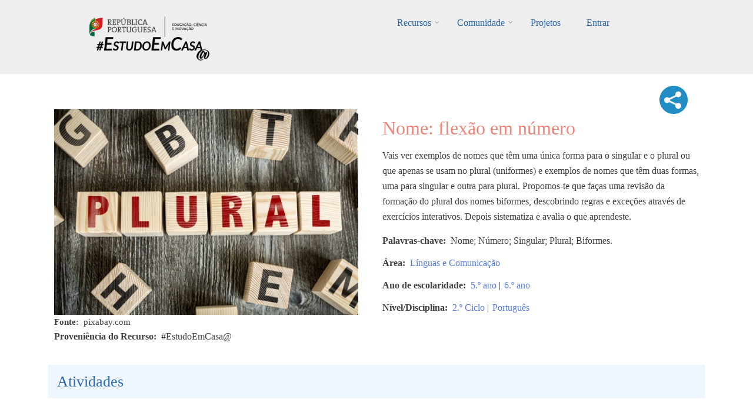

--- FILE ---
content_type: text/html; charset=UTF-8
request_url: https://estudoemcasaapoia.dge.mec.pt/node/3942
body_size: 59324
content:
<!DOCTYPE html>
<html lang="pt-pt" dir="ltr" prefix="content: http://purl.org/rss/1.0/modules/content/  dc: http://purl.org/dc/terms/  foaf: http://xmlns.com/foaf/0.1/  og: http://ogp.me/ns#  rdfs: http://www.w3.org/2000/01/rdf-schema#  schema: http://schema.org/  sioc: http://rdfs.org/sioc/ns#  sioct: http://rdfs.org/sioc/types#  skos: http://www.w3.org/2004/02/skos/core#  xsd: http://www.w3.org/2001/XMLSchema# ">
  <head>
    <meta charset="utf-8" />
<script async src="https://www.googletagmanager.com/gtag/js?id=UA-220878916-1"></script>
<script>window.dataLayer = window.dataLayer || [];function gtag(){dataLayer.push(arguments)};gtag("js", new Date());gtag("config", "UA-220878916-1", {"groups":"default","anonymize_ip":true});</script>
<link rel="canonical" href="https://estudoemcasaapoia.dge.mec.pt/recurso/nome-flexao-em-numero" />
<meta property="og:image" content="https://estudoemcasaapoia.dge.mec.pt/sites/default/files/2022-09/Nome_flexao%20em%20numero_imagem%20ilustrativa.jpg" />
<meta name="Generator" content="Drupal 9 (https://www.drupal.org)" />
<meta name="MobileOptimized" content="width" />
<meta name="HandheldFriendly" content="true" />
<meta name="viewport" content="width=device-width, initial-scale=1.0" />
<link rel="icon" href="/sites/default/files/cone_web_jto_icon.ico" type="image/vnd.microsoft.icon" />
<script>window.a2a_config=window.a2a_config||{};a2a_config.callbacks=[];a2a_config.overlays=[];a2a_config.templates={};a2a_config.icon_color = "#002C45,white";</script>
<style>.addtoany_share .a2a_svg { border-radius: 50% !important; }</style>

    <title>Nome: flexão em número | #EstudoemCasa@</title>
    <link rel="stylesheet" media="all" href="/sites/default/files/css/css_bQdRQ4sDaBVmY71ZYEIEhpthG0CrcMHZdWTP1AYvnAk.css" />
<link rel="stylesheet" media="all" href="/sites/default/files/css/css_832ShoUJXbhCZbXKZ7wqp7MtQGKB5_k6ucZqJNOchhc.css" />
<link rel="stylesheet" media="all" href="/themes/custom/startupgrowth/css/components/messages.css?sn76tk" />
<link rel="stylesheet" media="all" href="/sites/default/files/css/css_BekZ5CZ4nCt4vUmt3fNaNaGFJT7RKV2xb1PNnJa5yv0.css" />
<link rel="stylesheet" media="all" href="//maxcdn.bootstrapcdn.com/font-awesome/4.6.3/css/font-awesome.min.css" />
<link rel="stylesheet" media="all" href="//fonts.googleapis.com/css?family=Alegreya:400italic,700italic,400,700,900&amp;subset=latin,latin-ext" />
<link rel="stylesheet" media="all" href="//fonts.googleapis.com/css?family=Source+Code+Pro&amp;subset=latin,latin-ext" />
<link rel="stylesheet" media="all" href="//fonts.googleapis.com/css?family=PT+Serif:400,700,400italic,700italic&amp;subset=latin,latin-ext" />
<link rel="stylesheet" media="all" href="/themes/custom/startupgrowth/css/theme/color-gray-blue.css?sn76tk" />
<link rel="stylesheet" media="all" href="/sites/default/files/css/css_wEtY03jQBJGmufsyVZG0xJcdglsgEvkFYR9WkRjC4J4.css" />

    <script src="/core/assets/vendor/modernizr/modernizr.min.js?v=3.11.7"></script>
<script src="/core/misc/modernizr-additional-tests.js?v=3.11.7"></script>

  </head>
  <body class="layout-no-sidebars wide form-style-1 hff-25 pff-25 sff-25 slff-25 fixed-header-enabled path-node page-node-type-recurso">
        <a href="#main-content" class="visually-hidden focusable skip-link">
      Passar para o conteúdo principal
    </a>
    
      <div class="dialog-off-canvas-main-canvas" data-off-canvas-main-canvas>
    
<div id="page-container" class="page-container">

          <div id="header-container" class="header-container white-region">

      
                      <header id="header" role="banner" class="clearfix header fixed-width two-columns">
          <div class="container">
                        <div id="header-inside" class="clearfix header-inside">
              <div class="row">
                                  <div class="col-md-4">
                    <div class="header-area">
                                            <div id="header-inside-first" class="clearfix header-inside-first">
                          <div class="region region-header-first">
    <div id="block-logos" class="block block-block-content block-block-content1ef10a3b-7141-427f-9f57-ce92e0fa4dc2">
  
    
      <div class="content">
      
            <div class="clearfix text-formatted field field--name-body field--type-text-with-summary field--label-hidden field__item"><div class="tex2jax_process"><p class="text-align-center"><br /><a href="/" title="Início EstudoEmCasa@"><img alt="RP Educação 24" src="/sites/default/files/inline-images/ME_logo2024_horizontal.png" width="200px" /></a>    <a href="/" title="Início EstudoEmCasa@"><img alt="EEC Logo" data-entity-type="file" data-entity-uuid="dd59cf08-7122-4fbe-a074-f6ccfb7af9e5" height="40" src="/sites/default/files/inline-images/Vers%C3%A3o%20Preto.png" width="192" loading="lazy" /></a></p>
</div></div>
      
    </div>
  </div>

  </div>

                      </div>
                                          </div>
                  </div>
                                                  <div class="col-md-8 ">
                    <div class="header-area">
                                            <div id="header-inside-second" class="clearfix header-inside-second">
                          <div class="region region-header">
    <div id="block-mainnavigation" class="block block-superfish block-superfishmain">
  
    
      <div class="content">
      
<ul id="superfish-main" class="menu sf-menu sf-main sf-horizontal sf-style-none">
  
<li id="main-menu-link-contentfbe6b6da-5230-43d1-a316-8a868221bd7e" class="sf-depth-1 menuparent"><a href="/recursos" title="Lista completa de recursos" class="sf-depth-1 menuparent">Recursos</a><ul><li id="main-menu-link-content843d5884-56d8-4e8b-9f9e-929af86c8ed4" class="sf-depth-2 sf-no-children"><a href="/1ociclo" title="Listagem dos recursos do 1.º Ciclo" class="sf-depth-2">1.º Ciclo</a></li><li id="main-menu-link-content35c70854-1bf0-4cdd-b2d4-b91d0cbfd9f5" class="sf-depth-2 sf-no-children"><a href="/2ociclo" title="Listagem dos recursos do 2.º Ciclo" class="sf-depth-2">2.º Ciclo</a></li><li id="main-menu-link-content93cb1a18-8213-42a4-8c2c-bd1ce2e5b806" class="sf-depth-2 sf-no-children"><a href="/3ociclo" title="Listagem dos recursos do 3.º Ciclo" class="sf-depth-2">3.º Ciclo</a></li><li id="main-menu-link-content2e372acd-87de-4c44-aa19-ad280a65e467" class="sf-depth-2 sf-no-children"><a href="/secundario" title="Listagem dos recursos do Secundário" class="sf-depth-2">Secundário</a></li><li id="main-menu-link-content105ee6e3-543a-4d82-a0be-9e06f84923e2" class="sf-depth-2 sf-no-children"><a href="/lgp" class="sf-depth-2">Língua Gestual Portuguesa</a></li><li id="main-menu-link-contente751a3f1-3d08-4401-98f7-3e756bee5995" class="sf-depth-2 sf-no-children"><a href="/portugueslinguanaomaterna" class="sf-depth-2">Português Língua Não Materna</a></li><li id="main-menu-link-contenta49bc101-d32e-4f0d-a870-e5563d69a26a" class="sf-depth-2 menuparent"><a href="/areastematicas" class="sf-depth-2 menuparent">Áreas Temáticas</a><ul><li id="main-menu-link-content277007a3-db05-476b-89e5-e8f3333aa133" class="sf-depth-3 sf-no-children"><a href="/cidadaniaedesenvolvimento" class="sf-depth-3">Cidadania e Desenvolvimento</a></li><li id="main-menu-link-content0e20e2f5-ece0-4455-ab49-7b50900a7c5f" class="sf-depth-3 sf-no-children"><a href="/orientacaoparaotrabalhoautonomo" class="sf-depth-3">Orientação para o Trabalho Autónomo</a></li><li id="main-menu-link-content639426b9-f671-46df-99c2-d24077ac497f" class="sf-depth-3 sf-no-children"><a href="/arteseexpressoes" class="sf-depth-3">Artes e Expressões</a></li><li id="main-menu-link-contentd4842ed4-3a37-4420-b454-8f4aae6bee7e" class="sf-depth-3 sf-no-children"><a href="/cienciasexataseexperimentais" class="sf-depth-3">Ciências Exatas e Experimentais</a></li><li id="main-menu-link-content4601ede9-cc92-4baf-be39-7b203550532d" class="sf-depth-3 sf-no-children"><a href="/cienciassociaisehumanas" class="sf-depth-3">Ciências Sociais e Humanas</a></li><li id="main-menu-link-contente0a7bbec-87d5-4059-a70e-920e32eb43d7" class="sf-depth-3 sf-no-children"><a href="/linguasecomunicacao" class="sf-depth-3">Línguas e Comunicação</a></li></ul></li><li id="main-menu-link-content4d1f746a-0d96-4585-8d9a-e3f75d4416ff" class="sf-depth-2 sf-no-children"><a href="/cursos" class="sf-depth-2">Cursos</a></li><li id="main-menu-link-contentb5e10822-e47f-4482-bdcd-078da425073f" class="sf-depth-2 menuparent"><span class="sf-depth-2 menuparent nolink">Edições anteriores</span><ul><li id="main-menu-link-content3c141feb-b1c2-4733-926f-d003a5b328be" class="sf-depth-3 sf-no-children"><a href="https://estudoemcasa.dge.mec.pt/" class="sf-depth-3 sf-external">#EstudoEmCasa 2020/2021</a></li></ul></li></ul></li><li id="main-menu-link-content881ddd64-89ad-40cf-b60a-73dd2d1c58e4" class="sf-depth-1 menuparent"><a href="/comunidade" title="Página da Comunidade" class="sf-depth-1 menuparent">Comunidade</a><ul><li id="main-menu-link-content1ab1927b-2537-4e45-8893-d72d6192ebf9" class="sf-depth-2 sf-no-children"><a href="/alunos" title="Página dos Alunos" class="sf-depth-2">Alunos</a></li><li id="main-menu-link-content0582cf19-bb90-4897-8035-86ac846f888e" class="sf-depth-2 sf-no-children"><a href="/professores" title="Professores" class="sf-depth-2">Professores</a></li><li id="main-menu-link-contentc6cddd1a-e31e-4510-884f-170fcff84bfe" class="sf-depth-2 menuparent"><a href="/escolas" title="Página das Escolas" class="sf-depth-2 menuparent">Escolas</a><ul><li id="main-menu-link-content1d4d882a-af05-4971-90cd-58f4cd614b81" class="sf-depth-3 sf-no-children"><a href="/componentes-disciplinares" title="Listagem das Componentes Curriculares" class="sf-depth-3">Componentes Curriculares</a></li><li id="main-menu-link-content1d85bd46-fa96-406e-99bf-6c534cd1b081" class="sf-depth-3 sf-no-children"><a href="/dac" title="Domínios de Autonomia Curricular" class="sf-depth-3">DAC</a></li></ul></li><li id="main-menu-link-content8fc543c7-8caa-468d-baaf-1af6cff5476a" class="sf-depth-2 sf-no-children"><a href="/familia" title="Página das Famílias" class="sf-depth-2">Famílias</a></li><li id="main-menu-link-contentc6a801a9-58f2-4fa3-8e57-a2293aa9a2da" class="sf-depth-2 sf-no-children"><a href="/parceiros" title="Página dos Parceiros" class="sf-depth-2">Parceiros</a></li></ul></li><li id="main-menu-link-contentd091f55a-a413-4c1d-afb8-3a257e9be352" class="sf-depth-1 sf-no-children"><a href="/projetos" class="sf-depth-1">Projetos</a></li><li id="main-userlogout" class="sf-depth-1 sf-no-children"><a href="/user/login" class="sf-depth-1">Entrar</a></li>
</ul>

    </div>
  </div>

  </div>

                      </div>
                                          </div>
                  </div>
                                              </div>
            </div>
                      </div>
        </header>
              
    </div>
      
  
    <div id="page-start" class="clearfix"></div>

    <div id="page" class="clearfix page">

          <div class="system-messages">
        <div class="container">
          <div class="row">
            <div class="col-md-12">
                <div class="region region-system-messages">
    <div data-drupal-messages-fallback class="hidden"></div>

  </div>

            </div>
          </div>
        </div>
      </div>
    
    
    
        <div id="main-content" class="clearfix main-content white-region">
      <div class="container">
        <div class="row">
          <section class="col-md-12">
                        <div id="main" class="clearfix main main-area"
              >
                                <div class="region region-content">
    <div id="block-startupgrowth-content" class="block block-system block-system-main-block">
  
    
      <div class="content">
      


<div data-history-node-id="3942" class="node node--type-recurso node--view-mode-full ds-2col-stacked-fluid clearfix">

  

  <div class="group-header">
    
  </div>

      <div class="group-left">
        
            <div class="images-container clearfix">
        <div class="image-preview clearfix">
          <div class="image-wrapper clearfix">
            <div class="field field--name-field-image field--type-image field--label-hidden field__item">  <img loading="lazy" src="/sites/default/files/styles/imagem_do_recurso_isolado/public/2022-09/Nome_flexao%20em%20numero_imagem%20ilustrativa.jpg?itok=n9yGQ4QS" width="517" height="350" alt="Imagem ilustrativa" typeof="foaf:Image" class="image-style-imagem-do-recurso-isolado" />


</div>
          </div>
                  </div>
      </div>
      
  <div class="fonte field field--name-field-legenda-da-imagem-do-recur field--type-string field--label-inline clearfix">
    <div class="field__label">Fonte</div>
              <div class="field__item">pixabay.com</div>
          </div>

  <div class="field field--name-field-proveniencia-do-recurso field--type-string field--label-inline clearfix">
    <div class="field__label">Proveniência do Recurso</div>
              <div class="field__item">#EstudoEmCasa@</div>
          </div>

    </div>
  
      <div class="group-right">
      
<div  class="add">
      <span class="a2a_kit a2a_kit_size_32 addtoany_list" data-a2a-url="https://estudoemcasaapoia.dge.mec.pt/recurso/nome-flexao-em-numero" data-a2a-title="Nome: flexão em número"><a class="a2a_dd addtoany_share" href="https://www.addtoany.com/share#url=https%3A%2F%2Festudoemcasaapoia.dge.mec.pt%2Frecurso%2Fnome-flexao-em-numero&amp;title=Nome%3A%20flex%C3%A3o%20em%20n%C3%BAmero"><img src="/themes/custom/startupgrowth/images/share3.png" alt="Share"></a></span>
  </div>
    
                          <div  >
      <h1 class="titulo-recursos">
  Nome: flexão em número
</h1>
</div>
      
  


            <div class="clearfix text-formatted field field--name-field-descricao field--type-text-long field--label-hidden field__item"><div class="tex2jax_process"><p>Vais ver exemplos de nomes que têm uma única forma para o singular e o plural ou que apenas se usam no plural (uniformes) e exemplos de nomes que têm duas formas, uma para singular e outra para plural. Propomos-te que faças uma revisão da formação do plural dos nomes biformes, descobrindo regras e exceções através de exercícios interativos. Depois sistematiza e avalia o que aprendeste.</p>
</div></div>
      
  <div class="field field--name-field-palavras-chave field--type-string field--label-inline clearfix">
    <div class="field__label">Palavras-chave</div>
              <div class="field__item">Nome; Número; Singular; Plural; Biformes.</div>
          </div>
<div class="field field--name-field-area-s- field--type-entity-reference field--label-inline field--entity-reference-target-type-taxonomy-term clearfix">
      <h3 class="field__label inline">Área</h3>
    <ul class='links field__items'>
          <li><a href="/taxonomy/term/269" hreflang="pt-pt">Línguas e Comunicação</a></li>
      </ul>
</div><div class="field field--name-field-ano-de-escolaridade field--type-entity-reference field--label-inline field--entity-reference-target-type-taxonomy-term clearfix">
      <h3 class="field__label inline">Ano de escolaridade</h3>
    <ul class='links field__items'>
          <li><a href="/taxonomy/term/414" hreflang="pt-pt">5.º ano</a> | </li>
          <li><a href="/taxonomy/term/415" hreflang="pt-pt">6.º ano</a></li>
      </ul>
</div><div class="field field--name-field-nivel-ciclo field--type-entity-reference field--label-inline field--entity-reference-target-type-taxonomy-term clearfix">
      <h3 class="field__label inline">Nível/Disciplina</h3>
    <ul class='links field__items'>
          <li><a href="/taxonomy/term/2" hreflang="pt-pt">2.º Ciclo</a> | </li>
          <li><a href="/taxonomy/term/78" hreflang="pt-pt">Português</a></li>
      </ul>
</div>
    </div>
  
  <div class="group-footer">
    
<div >
    <h2 class="passos-title">Atividades</h2>
      
  <div class="field field--name-field-numero-de-etapas field--type-integer field--label-inline clearfix">
    <div class="field__label">Número de etapas</div>
              <div class="field__item">2</div>
          </div>
<div class="field field--name-field-etapas-recursos field--type-entity-reference field--label-hidden field--entity-reference-target-type-node clearfix">
    <ul class='links field__items'>
          <li>  <div data-history-node-id="3940" class="layout layout--onecol">
    <div  class="layout__region layout__region--content">
          
                  <h4 class="fw-bold">
  ETAPA 1 - Singular / plural
</h4>

      
  


            <div class="clearfix text-formatted field field--name-body field--type-text-with-summary field--label-hidden field__item"><div class="tex2jax_process"><p>Aprende, ou relembra o que já sabes, sobre o singular e o plural dos nomes.</p>

<div style="width: 100%;">
<div style="position: relative; padding-bottom: 56.25%; padding-top: 0; height: 0;"><iframe allowfullscreen="true" allownetworking="all" allowscriptaccess="always" frameborder="0" height="675" scrolling="yes" src="https://view.genial.ly/632c7fc53793930018351d0c" style="position: absolute; top: 0; left: 0; width: 100%; height: 100%;" type="text/html" width="1200"></iframe></div>
</div>
</div></div>
      
    </div>
  </div>

</li>
          <li>  <div data-history-node-id="3941" class="layout layout--onecol">
    <div  class="layout__region layout__region--content">
          
                  <h4 class="fw-bold">
  ETAPA 2 - Formação do plural dos nomes biformes
</h4>

      
  


            <div class="clearfix text-formatted field field--name-body field--type-text-with-summary field--label-hidden field__item"><div class="tex2jax_process"><p>Sistematiza as principais regras para a formação do plural dos nomes biformes, com a ajuda deste <em>quiz</em>. Presta também atenção às exceções que vão surgindo.</p>

<div style="width: 100%;">
<div style="position: relative; padding-bottom: 56.25%; padding-top: 0; height: 0;"><iframe allowfullscreen="true" allownetworking="all" allowscriptaccess="always" frameborder="0" height="675" scrolling="yes" src="https://view.genial.ly/632dc5325cee5e001131b363" style="position: absolute; top: 0; left: 0; width: 100%; height: 100%;" type="text/html" width="1200"></iframe></div>
</div>
</div></div>
      
    </div>
  </div>

</li>
      </ul>
</div>
  </div>

<div >
    <h2 class="passos-title">Avalia</h2>
      
            <div class="clearfix text-formatted field field--name-field-avalia field--type-text-long field--label-hidden field__item"><div class="tex2jax_process"><p>Avalia agora os teus conhecimentos.</p>
</div></div>
      
      <div class="field field--name-field-h5p-editor-avalia field--type-h5p field--label-hidden field__items">
              <div class="field__item"><div class="h5p-iframe-wrapper"><iframe id="h5p-iframe-1081" class="h5p-iframe" data-content-id="1081" frameborder="0" scrolling="no" lang="pt"></iframe></div></div>
          </div>
  
  </div>

<div >
    <h2 class="passos-title">Explora</h2>
      
            <div class="clearfix text-formatted field field--name-field-explora field--type-text-long field--label-hidden field__item"><div class="tex2jax_process"><p>Tenta aplicar o que aprendeste sobre o plural dos nomes à formação do plural de adjetivos. É muito idêntica.</p>
</div></div>
      
  </div>

<div >
    <h2 class="passos-title">Partilha</h2>
      
            <div class="clearfix text-formatted field field--name-field-partilha field--type-text-long field--label-hidden field__item"><div class="tex2jax_process"><p>Podes partilhar com colegas teus alguns casos menos evidentes de formação do plural dos nomes.</p>
</div></div>
      
  </div>

<div >
    <h2 class="passos-title">E agora...</h2>
      
            <div class="clearfix text-formatted field field--name-field-observacoes-facultativo- field--type-text-long field--label-hidden field__item"><div class="tex2jax_process"><p>Aproveita para rever outros aspetos da classe do nome em “<a href="https://estudoemcasaapoia.dge.mec.pt/recurso/nome-subclasses" rel="noopener" target="_blank">Nome: subclasses</a>” e “<a href="https://estudoemcasaapoia.dge.mec.pt/recurso/nome-flexao-em-genero" rel="noopener" target="_blank">Nome: flexão em género</a>”.</p>
</div></div>
      
  </div>

            <div class="clearfix text-formatted field field--name-field-separador field--type-text field--label-hidden field__item"><br /><br /></div>
      <div class=" field-group-tabs-wrapper"><div data-vertical-tabs-panes><input class="vertical-tabs__active-tab" type="hidden" />
<details id="edit-group-utilizadores" class="js-form-wrapper form-wrapper" open="open">    <summary role="button" aria-controls="edit-group-utilizadores" aria-expanded="true" aria-pressed="true">Opções</summary><div class="details-wrapper">
    </div>
</details>
<details id="edit-group-docentes-educadores" class="js-form-wrapper form-wrapper">    <summary role="button" aria-controls="edit-group-docentes-educadores" aria-expanded="false" aria-pressed="false">Docentes/Educadores</summary><div class="details-wrapper">
    </div>
</details>
<details id="edit-group-alunos" class="js-form-wrapper form-wrapper">    <summary role="button" aria-controls="edit-group-alunos" aria-expanded="false" aria-pressed="false">Alunos</summary><div class="details-wrapper">
    </div>
</details>
</div>
</div>
  </div>

</div>


    </div>
  </div>

  </div>

                          </div>
                      </section>
                            </div>
      </div>
    </div>
    
    
    
    
    
    
                <div id="featured-bottom" class="clearfix featured-bottom colored-region">
        <div class="container">
                    <div id="featured-bottom-inside" class="clearfix featured-bottom-inside"
            >
            <div class="row">
              <div class="col-md-12">
                <div class="featured-bottom-area">
                    <div class="region region-featured-bottom">
    <div class="views-element-container block block-views block-views-blocknovos-desafios-block-1" id="block-views-block-novos-desafios-block-1">
  
    
      <div class="content">
      <div><div class="view view-novos-desafios view-id-novos_desafios view-display-id-block_1 js-view-dom-id-fe152dd6f6c89bc7b5beabd0f5e3471db0a7b814793202b20dd647ee772eef83">
  
    
      <div class="view-header">
      <div class="tex2jax_process"><h1 style="color: #ffffff; text-align: center">Novos Desafios</h1>
<br /></div>
    </div>
      
      <div class="view-content">
      <div id="views-bootstrap-novos-desafios-block-1"  class="grid views-view-grid">
  <div class="row">
          <div  class="col-6 col-sm-4 col-md-3 col-lg-3 col-xl-3 mb-4 mt-0 ml-1 mr-1">
        <div class="views-field views-field-nothing"><span class="field-content"><div class="card h-100">
<a href="/node/10670 " class="card-link">
  <a href="/node/10670 ">   <img loading="lazy" src="/sites/default/files/styles/card_img_top/public/2023-06/Ing7e8%20%2855%29.JPG?itok=l_2iS9o5" width="550" height="309" alt="Imagem ilustrativa" typeof="Image" class="image-style-card-img-top" />


</a>
  <div class="card-body">
    <div class="imagemarea"><a href="/node/10670 ">  <img loading="lazy" src="/sites/default/files/styles/icon_cards_areas/public/2021-12/lc-novopng.png?itok=MfygiV-t" width="80" height="80" alt="Línguas e Comunicação" typeof="Image" class="image-style-icon-cards-areas" />


</a></div>
    <h4 class="card-title">Past and present</h4>
    <div class="card-nivel">3.º Ciclo | Inglês</div>
 </div>
 <div class="card-footer" align="right">
   <i class="fa fa-graduation-cap" aria-hidden="true"></i>
  </div>
</a>
</div></span></div>
      </div>
          <div  class="col-6 col-sm-4 col-md-3 col-lg-3 col-xl-3 mb-4 mt-0 ml-1 mr-1">
        <div class="views-field views-field-nothing"><span class="field-content"><div class="card h-100">
<a href="/node/11487 " class="card-link">
  <a href="/node/11487 ">   <img loading="lazy" src="/sites/default/files/styles/card_img_top/public/2023-06/frances10.%20%2858%29.JPG?itok=vJJ8-Q-v" width="550" height="309" alt="imagem ilustrativa francês 1058" typeof="Image" class="image-style-card-img-top" />


</a>
  <div class="card-body">
    <div class="imagemarea"><a href="/node/11487 ">  <img loading="lazy" src="/sites/default/files/styles/icon_cards_areas/public/2021-12/lc-novopng.png?itok=MfygiV-t" width="80" height="80" alt="Línguas e Comunicação" typeof="Image" class="image-style-icon-cards-areas" />


</a></div>
    <h4 class="card-title">Conte de l´Île Maurice</h4>
    <div class="card-nivel">Secundário | Francês Continuação | Francês Iniciação</div>
 </div>
 <div class="card-footer" align="right">
   <i class="fa fa-graduation-cap" aria-hidden="true"></i>
  </div>
</a>
</div></span></div>
      </div>
          <div  class="col-6 col-sm-4 col-md-3 col-lg-3 col-xl-3 mb-4 mt-0 ml-1 mr-1">
        <div class="views-field views-field-nothing"><span class="field-content"><div class="card h-100">
<a href="/node/4121 " class="card-link">
  <a href="/node/4121 ">   <img loading="lazy" src="/sites/default/files/styles/card_img_top/public/2022-10/fon%C3%A9tica.png?itok=gzTPC-QB" width="550" height="309" alt="Imagem ilustrativa" typeof="Image" class="image-style-card-img-top" />


</a>
  <div class="card-body">
    <div class="imagemarea"><a href="/node/4121 ">  <img loading="lazy" src="/sites/default/files/styles/icon_cards_areas/public/2021-12/lc-novopng.png?itok=MfygiV-t" width="80" height="80" alt="Línguas e Comunicação" typeof="Image" class="image-style-icon-cards-areas" />


</a></div>
    <h4 class="card-title">História da língua: fonética</h4>
    <div class="card-nivel">3.º Ciclo | Português | Secundário | Português</div>
 </div>
 <div class="card-footer" align="right">
   <i class="fa fa-graduation-cap" aria-hidden="true"></i>
  </div>
</a>
</div></span></div>
      </div>
          <div  class="col-6 col-sm-4 col-md-3 col-lg-3 col-xl-3 mb-4 mt-0 ml-1 mr-1">
        <div class="views-field views-field-nothing"><span class="field-content"><div class="card h-100">
<a href="/node/6059 " class="card-link">
  <a href="/node/6059 ">   <img loading="lazy" src="/sites/default/files/styles/card_img_top/public/2023-04/60200024_Imagem%20ilustrativa.png?itok=AnKnShHf" width="550" height="321" alt="Imagem ilustrativa" typeof="Image" class="image-style-card-img-top" />


</a>
  <div class="card-body">
    <div class="imagemarea"><a href="/node/6059 ">  <img loading="lazy" src="/sites/default/files/styles/icon_cards_areas/public/2021-12/lc-novopng.png?itok=MfygiV-t" width="80" height="80" alt="Línguas e Comunicação" typeof="Image" class="image-style-icon-cards-areas" />


</a></div>
    <h4 class="card-title">Die Familie</h4>
    <div class="card-nivel">3.º Ciclo | Língua Estrangeira II (Alemão) | Secundário | Alemão Iniciação</div>
 </div>
 <div class="card-footer" align="right">
   <i class="fa fa-graduation-cap" aria-hidden="true"></i><i class="fa fa-graduation-cap" aria-hidden="true"></i>
  </div>
</a>
</div></span></div>
      </div>
          <div  class="col-6 col-sm-4 col-md-3 col-lg-3 col-xl-3 mb-4 mt-0 ml-1 mr-1">
        <div class="views-field views-field-nothing"><span class="field-content"><div class="card h-100">
<a href="/node/8581 " class="card-link">
  <a href="/node/8581 ">   <img loading="lazy" src="/sites/default/files/styles/card_img_top/public/2023-06/Espanhol%2011%20%2816%29.JPG?itok=gM8HQcJR" width="550" height="309" alt="Imagem ilustrativa" typeof="Image" class="image-style-card-img-top" />


</a>
  <div class="card-body">
    <div class="imagemarea"><a href="/node/8581 ">  <img loading="lazy" src="/sites/default/files/styles/icon_cards_areas/public/2021-12/lc-novopng.png?itok=MfygiV-t" width="80" height="80" alt="Línguas e Comunicação" typeof="Image" class="image-style-icon-cards-areas" />


</a></div>
    <h4 class="card-title">Cuando se dio cuenta, se había enamorado</h4>
    <div class="card-nivel">Secundário | Espanhol Continuação | Espanhol Continuação | Profissionais</div>
 </div>
 <div class="card-footer" align="right">
   <i class="fa fa-graduation-cap" aria-hidden="true"></i><i class="fa fa-graduation-cap" aria-hidden="true"></i><i class="fa fa-graduation-cap" aria-hidden="true"></i>
  </div>
</a>
</div></span></div>
      </div>
          <div  class="col-6 col-sm-4 col-md-3 col-lg-3 col-xl-3 mb-4 mt-0 ml-1 mr-1">
        <div class="views-field views-field-nothing"><span class="field-content"><div class="card h-100">
<a href="/node/12436 " class="card-link">
  <a href="/node/12436 ">   <img loading="lazy" src="/sites/default/files/styles/card_img_top/public/2023-06/Diapositivo26z.JPG?itok=5BiVk5oJ" width="550" height="309" alt="imagem ilustrativa secundário leitura e escrita 26" typeof="Image" class="image-style-card-img-top" />


</a>
  <div class="card-body">
    <div class="imagemarea"><a href="/node/12436 ">  <img loading="lazy" src="/sites/default/files/styles/icon_cards_areas/public/2021-12/lc-novopng.png?itok=MfygiV-t" width="80" height="80" alt="Línguas e Comunicação" typeof="Image" class="image-style-icon-cards-areas" />


</a></div>
    <h4 class="card-title">João Tordo</h4>
    <div class="card-nivel">Secundário | Português</div>
 </div>
 <div class="card-footer" align="right">
   <i class="fa fa-graduation-cap" aria-hidden="true"></i>
  </div>
</a>
</div></span></div>
      </div>
          <div  class="col-6 col-sm-4 col-md-3 col-lg-3 col-xl-3 mb-4 mt-0 ml-1 mr-1">
        <div class="views-field views-field-nothing"><span class="field-content"><div class="card h-100">
<a href="/node/3935 " class="card-link">
  <a href="/node/3935 ">   <img loading="lazy" src="/sites/default/files/styles/card_img_top/public/2022-10/4%20trovadores.png?itok=3ArVZ2MU" width="550" height="309" alt="Imagem ilustrativa" typeof="Image" class="image-style-card-img-top" />


</a>
  <div class="card-body">
    <div class="imagemarea"><a href="/node/3935 ">  <img loading="lazy" src="/sites/default/files/styles/icon_cards_areas/public/2021-12/lc-novopng.png?itok=MfygiV-t" width="80" height="80" alt="Línguas e Comunicação" typeof="Image" class="image-style-icon-cards-areas" />


</a></div>
    <h4 class="card-title">A poesia trovadoresca: contextualização histórico-…</h4>
    <div class="card-nivel">Secundário | Português | Profissionais | Português</div>
 </div>
 <div class="card-footer" align="right">
   <i class="fa fa-graduation-cap" aria-hidden="true"></i>
  </div>
</a>
</div></span></div>
      </div>
          <div  class="col-6 col-sm-4 col-md-3 col-lg-3 col-xl-3 mb-4 mt-0 ml-1 mr-1">
        <div class="views-field views-field-nothing"><span class="field-content"><div class="card h-100">
<a href="/node/446 " class="card-link">
  <a href="/node/446 ">   <img loading="lazy" src="/sites/default/files/styles/card_img_top/public/2022-03/diapositivo3.png?itok=rXUXxCHN" width="550" height="309" alt="Imagem ilustrativa" typeof="Image" class="image-style-card-img-top" />


</a>
  <div class="card-body">
    <div class="imagemarea"><a href="/node/446 ">  <img loading="lazy" src="/sites/default/files/styles/icon_cards_areas/public/2021-12/lc-novopng.png?itok=MfygiV-t" width="80" height="80" alt="Línguas e Comunicação" typeof="Image" class="image-style-icon-cards-areas" />


</a></div>
    <h4 class="card-title">Vocativo</h4>
    <div class="card-nivel">3.º Ciclo | Português | Secundário | Português</div>
 </div>
 <div class="card-footer" align="right">
   <i class="fa fa-graduation-cap" aria-hidden="true"></i><i class="fa fa-graduation-cap" aria-hidden="true"></i>
  </div>
</a>
</div></span></div>
      </div>
          <div  class="col-6 col-sm-4 col-md-3 col-lg-3 col-xl-3 mb-4 mt-0 ml-1 mr-1">
        <div class="views-field views-field-nothing"><span class="field-content"><div class="card h-100">
<a href="/node/8007 " class="card-link">
  <a href="/node/8007 ">   <img loading="lazy" src="/sites/default/files/styles/card_img_top/public/2023-06/Espanhol%2010%20%2842%29.JPG?itok=tUHSbKrD" width="550" height="309" alt="Imagem ilustrativa" typeof="Image" class="image-style-card-img-top" />


</a>
  <div class="card-body">
    <div class="imagemarea"><a href="/node/8007 ">  <img loading="lazy" src="/sites/default/files/styles/icon_cards_areas/public/2021-12/lc-novopng.png?itok=MfygiV-t" width="80" height="80" alt="Línguas e Comunicação" typeof="Image" class="image-style-icon-cards-areas" />


</a></div>
    <h4 class="card-title">Con las manos en la masa</h4>
    <div class="card-nivel">Secundário | Espanhol Continuação | Espanhol Continuação | Profissionais</div>
 </div>
 <div class="card-footer" align="right">
   <i class="fa fa-graduation-cap" aria-hidden="true"></i><i class="fa fa-graduation-cap" aria-hidden="true"></i><i class="fa fa-graduation-cap" aria-hidden="true"></i>
  </div>
</a>
</div></span></div>
      </div>
          <div  class="col-6 col-sm-4 col-md-3 col-lg-3 col-xl-3 mb-4 mt-0 ml-1 mr-1">
        <div class="views-field views-field-nothing"><span class="field-content"><div class="card h-100">
<a href="/node/2858 " class="card-link">
  <a href="/node/2858 ">   <img loading="lazy" src="/sites/default/files/styles/card_img_top/public/2022-05/_divisoes-da-casa.png?itok=isrEVWBc" width="550" height="375" alt="Imagem ilustrativa" typeof="Image" class="image-style-card-img-top" />


</a>
  <div class="card-body">
    <div class="imagemarea"><a href="/node/2858 ">  <img loading="lazy" src="/sites/default/files/styles/icon_cards_areas/public/2021-12/lc-novopng.png?itok=MfygiV-t" width="80" height="80" alt="Línguas e Comunicação" typeof="Image" class="image-style-icon-cards-areas" />


</a></div>
    <h4 class="card-title">Tema 3: Росташування кімнат – Divisões da casa</h4>
    <div class="card-nivel">1.º Ciclo | Português Língua Não Materna | 2.º Ciclo | Português Língua Não Materna</div>
 </div>
 <div class="card-footer" align="right">
   <i class="fa fa-graduation-cap" aria-hidden="true"></i>
  </div>
</a>
</div></span></div>
      </div>
          <div  class="col-6 col-sm-4 col-md-3 col-lg-3 col-xl-3 mb-4 mt-0 ml-1 mr-1">
        <div class="views-field views-field-nothing"><span class="field-content"><div class="card h-100">
<a href="/node/10044 " class="card-link">
  <a href="/node/10044 ">   <img loading="lazy" src="/sites/default/files/styles/card_img_top/public/2023-06/Ing7e8%20%2812%29.JPG?itok=f15KHd9a" width="550" height="309" alt="Imagem ilustrativa" typeof="Image" class="image-style-card-img-top" />


</a>
  <div class="card-body">
    <div class="imagemarea"><a href="/node/10044 ">  <img loading="lazy" src="/sites/default/files/styles/icon_cards_areas/public/2021-12/lc-novopng.png?itok=MfygiV-t" width="80" height="80" alt="Línguas e Comunicação" typeof="Image" class="image-style-icon-cards-areas" />


</a></div>
    <h4 class="card-title">Which style do you prefer? Order of adjectives</h4>
    <div class="card-nivel">3.º Ciclo | Inglês</div>
 </div>
 <div class="card-footer" align="right">
   <i class="fa fa-graduation-cap" aria-hidden="true"></i>
  </div>
</a>
</div></span></div>
      </div>
          <div  class="col-6 col-sm-4 col-md-3 col-lg-3 col-xl-3 mb-4 mt-0 ml-1 mr-1">
        <div class="views-field views-field-nothing"><span class="field-content"><div class="card h-100">
<a href="/node/13644 " class="card-link">
  <a href="/node/13644 ">   <img loading="lazy" src="/sites/default/files/styles/card_img_top/public/2023-07/PLNMiniciacao%20%283%29.JPG?itok=B1TnJULD" width="550" height="309" alt="Imagem Ilustrativa" typeof="Image" class="image-style-card-img-top" />


</a>
  <div class="card-body">
    <div class="imagemarea"><a href="/node/13644 ">  <img loading="lazy" src="/sites/default/files/styles/icon_cards_areas/public/2021-12/lc-novopng.png?itok=MfygiV-t" width="80" height="80" alt="Línguas e Comunicação" typeof="Image" class="image-style-icon-cards-areas" />


</a></div>
    <h4 class="card-title">O alfabeto português. O som das vogais</h4>
    <div class="card-nivel">1.º Ciclo | Português Língua Não Materna | 2.º Ciclo | Português Língua Não Materna</div>
 </div>
 <div class="card-footer" align="right">
   <i class="fa fa-graduation-cap" aria-hidden="true"></i><i class="fa fa-graduation-cap" aria-hidden="true"></i>
  </div>
</a>
</div></span></div>
      </div>
      </div>
</div>

    </div>
  
          <div class="more-link"><a href="/recursos">Ver mais</a></div>

      </div>
</div>

    </div>
  </div>

  </div>

                </div>
              </div>
            </div>
          </div>
                  </div>
      </div>
          
  </div>
  
  
          <footer id="footer" class="clearfix footer light-gray-region">
      <div class="container">
        <div class="row">
                      <div class="col-sm-12">
              <div class="footer-area"
                >
                  <div class="region region-footer-first">
    <div id="block-rodape" class="block block-block-content block-block-content91cc95d8-dac4-4d23-ba75-79f5c91050f4">
  
    
      <div class="content">
      
            <div class="clearfix text-formatted field field--name-body field--type-text-with-summary field--label-hidden field__item"><div class="tex2jax_process"><p class="text-align-center"><a class="rodape" href="/comunidade" title="Apresentação">Sobre</a> | <a class="rodape" href="/contact">Contactar</a> | <a class="rodape" href="/politica-de-privacidade" title="Política de Privacidade">Regras RGPD</a> | <a class="rodape" href="/faq-page" title="FAQ">FAQs</a> | <a class="rodape" href="/acessibilidade" title="Acessibilidade">Opções de acessibilidade</a> | <a class="rodape" href="/Participar" title="Participar">Participar</a> | <a class="rodape" href="/publicacoes" title="Publicações">Publicações</a></p>

<p> </p>

<p class="text-align-center"><a href="https://www.youtube.com/channel/UC1l4cqljG4wZtoby6XbXipQ/featured" rel="noopener" target="_blank"><img alt="Webinários" data-entity-type="file" data-entity-uuid="253d448e-57db-4f41-81a6-570362ef521c" height="76" loading="lazy" src="/sites/default/files/inline-images/webinarios.png" width="76" /></a>   <a href="https://www.youtube.com/@VideosEstudoEmCasaApoia" rel="noopener" target="_blank"><img alt="Vídeos Educativos" data-entity-type="file" data-entity-uuid="7f90b8fc-dbbe-4b37-a1e3-e7b7edab6d41" height="76" loading="lazy" src="/sites/default/files/inline-images/v%C3%ADdeos.png" width="76" /></a>  <a href="https://open.spotify.com/show/44cd7K6atgQlhNtzVXcrXU?si=c0e016d508bc409c" rel="noopener" target="_blank"><img alt="Spotify_24" data-entity-type="file" data-entity-uuid="138591b3-b9de-47fc-a92b-4b6dbb9de625" height="76" loading="lazy" src="/sites/default/files/inline-images/podcasts.png" width="76" /></a></p>

<p class="text-align-center"><a href="https://www.instagram.com/estudoemcasaapoia/" rel="noopener" target="_blank"><img alt="Insta" data-entity-type="file" data-entity-uuid="5f45c964-2143-4b70-a703-835a885246f4" height="23" loading="lazy" src="/sites/default/files/inline-images/icone-ins.png" width="23" /></a>   <a href="https://www.linkedin.com/in/estudoemcasa/" rel="noopener" target="_blank"><img alt="Linkedin" data-entity-type="file" data-entity-uuid="0a9ffaa1-2993-432a-abe5-a505316f1478" height="23" loading="lazy" src="/sites/default/files/inline-images/icone-lk-.png" width="23" /></a>   <a href="https://www.facebook.com/estudoemcasa-105335258764721" rel="noopener" target="_blank"><img alt="facebook" data-entity-type="file" data-entity-uuid="bbe23d04-3b68-410b-a378-84adcc1d3746" height="23" src="/sites/default/files/inline-images/microsoftteams-image-5.png" width="23" loading="lazy" /></a>  </p>

<p class="text-align-center"> </p>

<p class="text-align-center"> <img alt="logos com escola abril 24" data-entity-type="file" data-entity-uuid="bc938908-e33f-4a83-af3e-4876cb4d4891" height="58" src="/sites/default/files/inline-images/novo_Agrupamento%20logos%20p%C3%A1gina_abril_24.png" width="680" loading="lazy" /></p>

<p class="rodape" style="text-align:center"> </p>

<p class="rodape" style="text-align:center"><strong>Apoio:</strong></p>

<p class="text-align-center"><img alt="Leya" data-entity-type="file" data-entity-uuid="58b3827f-99ca-433b-80aa-a11cf217d659" height="49" loading="lazy" src="/sites/default/files/inline-images/990bc3c7e0948864c18fd347a6abcd36_7dd4ee0a224c64639df9ea676b9eaa77_0.png" width="36" />   <img alt="PE" data-entity-type="file" data-entity-uuid="ffa493e8-7b1c-4c2b-a8d9-b65ff5a0a6eb" height="28" loading="lazy" src="/sites/default/files/inline-images/portoeditora_2010-2.png" width="75" />   <img alt="Promethean" data-entity-type="file" data-entity-uuid="41659d72-f542-4eae-b056-162018881ad5" height="19" loading="lazy" src="/sites/default/files/inline-images/promethean-logo_0218-rgb-black.png" width="119" />   <img alt="GTC" data-entity-type="file" data-entity-uuid="d78188f7-821c-4e23-91c5-c596e06793af" height="35" loading="lazy" src="/sites/default/files/inline-images/gtc-logo-standard-1000px.png" width="96" />   <img alt="ColorADD" data-entity-type="file" data-entity-uuid="32cf813e-dfae-4fb1-8c0a-8348e321534d" height="62" loading="lazy" src="/sites/default/files/inline-images/ColorADD%20logo%20para%20fundo%20branco%20.png" width="62" /></p>

<p class="rodape" style="text-align:center"> </p>

<p class="rodape" style="text-align:center"><strong>Cofinanciado por:</strong></p>

<p class="text-align-center">      <img alt="POCH" data-entity-type="file" data-entity-uuid="5db2086f-b394-4202-93bc-013f637a9a83" height="42" loading="lazy" src="/sites/default/files/inline-images/Vers%C3%A3o%202poch%20para%20p%C3%A1gina.png" width="316" />   </p>

<p class="rodape" style="text-align:center"> </p>

<center>
<div class="container">
<div class="row">
<div class="col-md"><small> <img alt="novo" data-entity-type="file" data-entity-uuid="f1c44d7f-2fc7-4463-a496-d44f7fbcf68a" height="33" src="/sites/default/files/inline-images/Novo%20%C3%ADcone%20Creative%20commons_Cc_by-nc_icon.svg_.png" width="94" loading="lazy" /> O conteúdo deste repositório está licenciado sob uma <a href="https://creativecommons.org/licenses/by-nc/4.0/" rel="noopener" target="_blank" title="Creative Commons">Licença Creative Commons</a></small></div>
</div>
</div>
</center>
</div></div>
      
    </div>
  </div>

  </div>

              </div>
            </div>
                                                </div>
      </div>
    </footer>
      
  
        <div id="toTop" class="to-top"><i class="fa fa-angle-up"></i></div>
    
</div>

  </div>

    
    <script type="application/json" data-drupal-selector="drupal-settings-json">{"path":{"baseUrl":"\/","scriptPath":null,"pathPrefix":"","currentPath":"node\/3942","currentPathIsAdmin":false,"isFront":false,"currentLanguage":"pt-pt"},"pluralDelimiter":"\u0003","suppressDeprecationErrors":true,"ajaxPageState":{"libraries":"addtoany\/addtoany,classy\/base,classy\/messages,core\/drupal.collapse,core\/drupal.vertical-tabs,core\/normalize,ds\/ds_2col_stacked_fluid,extlink\/drupal.extlink,flag\/flag.link_ajax,google_analytics\/google_analytics,h5p\/h5p.content,layout_discovery\/onecol,mathjax\/config,mathjax\/setup,mathjax\/source,startupgrowth\/bootstrap,startupgrowth\/color-gray-blue,startupgrowth\/fixed-header,startupgrowth\/fontawesome,startupgrowth\/fonts-id-25,startupgrowth\/fonts-pt-serif,startupgrowth\/fonts-sourcecodepro,startupgrowth\/global-styling,startupgrowth\/local-stylesheets,startupgrowth\/magnific-popup-field-image-init,startupgrowth\/messages,startupgrowth\/to-top,superfish\/superfish,superfish\/superfish_hoverintent,superfish\/superfish_smallscreen,superfish\/superfish_supersubs,superfish\/superfish_supposition,system\/base,views\/views.module","theme":"startupgrowth","theme_token":null},"ajaxTrustedUrl":[],"google_analytics":{"account":"UA-220878916-1","trackOutbound":true,"trackMailto":true,"trackDownload":true,"trackDownloadExtensions":"7z|aac|arc|arj|asf|asx|avi|bin|csv|doc(x|m)?|dot(x|m)?|exe|flv|gif|gz|gzip|hqx|jar|jpe?g|js|mp(2|3|4|e?g)|mov(ie)?|msi|msp|pdf|phps|png|ppt(x|m)?|pot(x|m)?|pps(x|m)?|ppam|sld(x|m)?|thmx|qtm?|ra(m|r)?|sea|sit|tar|tgz|torrent|txt|wav|wma|wmv|wpd|xls(x|m|b)?|xlt(x|m)|xlam|xml|z|zip"},"data":{"extlink":{"extTarget":true,"extTargetNoOverride":true,"extNofollow":false,"extNoreferrer":false,"extFollowNoOverride":false,"extClass":"0","extLabel":"(link is external)","extImgClass":false,"extSubdomains":true,"extExclude":"","extInclude":"\\.pdf","extCssExclude":"","extCssExplicit":"","extAlert":false,"extAlertText":"This link will take you to an external web site. We are not responsible for their content.","mailtoClass":"0","mailtoLabel":"(link sends email)","extUseFontAwesome":false,"extIconPlacement":"append","extFaLinkClasses":"fa fa-external-link","extFaMailtoClasses":"fa fa-envelope-o","whitelistedDomains":[]}},"startupgrowth":{"sliderRevolutionFullWidthInit":{"slideshowFullWidthEffectTime":10000,"slideshowFullWidthInitialHeight":500,"slideshowFullWidthBulletsPosition":"center"},"sliderRevolutionFullScreenInit":{"slideshowFullScreenEffectTime":10000,"slideshowFullScreenBulletsPosition":"right"},"sliderRevolutionBoxedWidthInit":{"slideshowBoxedWidthEffectTime":10000,"slideshowBoxedWidthInitialHeight":500,"slideshowBoxedWidthBulletsPosition":"center"},"sliderRevolutionInternalBannerInit":{"slideshowInternalBannerEffectTime":10000,"slideshowInternalBannerInitialHeight":500,"slideshowInternalBannerBulletsPosition":"left"},"flexsliderInPageInit":{"inPageSliderEffect":"slide"},"transparentHeader":{"transparentHeaderOpacity":0.40000000000000002220446049250313080847263336181640625},"ParallaxAndVideoBg":{"ParallaxAndVideoBgOpacity":0.8000000000000000444089209850062616169452667236328125},"VideoBackgroundInit":{"PathToVideo_mp4":"https:\/\/estudoemcasaapoia.dge.mec.pt\/themes\/custom\/startupgrowth\/videos\/background-video.mp4","PathToVideo_webm":"https:\/\/estudoemcasaapoia.dge.mec.pt\/themes\/custom\/startupgrowth\/videos\/background-video.webm","pathToVideo_jpg":"https:\/\/estudoemcasaapoia.dge.mec.pt\/themes\/custom\/startupgrowth\/videos\/background-video.jpg"},"isotopeFiltersGridInit":{"isotopeFiltersText":"All","isotopeLayoutMode":"masonry"},"nodeSideAffix":{"affixAdminHeigth":79,"affixFixedHeaderHeigth":65}},"mathjax":{"config_type":0,"config":{"tex2jax":{"inlineMath":[["$","$"],["\\(","\\)"]],"processEscapes":"true"},"showProcessingMessages":"false","messageStyle":"none"}},"field_group":{"tabs":{"mode":"default","context":"view","settings":{"classes":"","show_empty_fields":false,"id":"","direction":"vertical","width_breakpoint":640,"effect":"bounceslide"}},"tab":{"mode":"default","context":"view","settings":{"classes":"","show_empty_fields":false,"id":"","formatter":"open","description":""}},"html_element":{"mode":"default","context":"view","settings":{"classes":"add","show_empty_fields":false,"id":"","element":"div","show_label":false,"label_element":"h3","label_element_classes":"","attributes":"","effect":"none","speed":"fast"}}},"widthBreakpoint":640,"h5p":{"H5PIntegration":{"baseUrl":"\/","url":"\/sites\/default\/files\/h5p","postUserStatistics":false,"ajax":{"setFinished":"\/h5p-ajax\/set-finished.json?token=e9c4a3490c039","contentUserData":"\/h5p-ajax\/content-user-data\/:contentId\/:dataType\/:subContentId?token=c59683aab377c"},"saveFreq":false,"l10n":{"H5P":{"fullscreen":"Fullscreen","disableFullscreen":"Disable fullscreen","download":"Descarregar","copyrights":"Rights of use","embed":"Embebido","size":"Tamanho","showAdvanced":"Show advanced","hideAdvanced":"Hide advanced","advancedHelp":"Include this script on your website if you want dynamic sizing of the embedded content:","copyrightInformation":"Rights of use","close":"Fechar","title":"T\u00edtulo","author":"Author","year":"Ano","source":"Fonte","license":"Licen\u00e7a","thumbnail":"Thumbnail","noCopyrights":"No copyright information available for this content.","reuse":"Reuse","reuseContent":"Reuse Content","reuseDescription":"Reuse this content.","downloadDescription":"Download this content as a H5P file.","copyrightsDescription":"View copyright information for this content.","embedDescription":"View the embed code for this content.","h5pDescription":"Visit H5P.org to check out more cool content.","contentChanged":"This content has changed since you last used it.","startingOver":"You\u0027ll be starting over.","by":"by","showMore":"Show more","showLess":"Show less","subLevel":"Sublevel","confirmDialogHeader":"Confirm action","confirmDialogBody":"Please confirm that you wish to proceed. This action is not reversible.","cancelLabel":"Cancelar","confirmLabel":"Confirmar","licenseU":"Undisclosed","licenseCCBY":"Attribution","licenseCCBYSA":"Attribution-ShareAlike","licenseCCBYND":"Attribution-NoDerivs","licenseCCBYNC":"Attribution-NonCommercial","licenseCCBYNCSA":"Attribution-NonCommercial-ShareAlike","licenseCCBYNCND":"Attribution-NonCommercial-NoDerivs","licenseCC40":"4.0 International","licenseCC30":"3.0 Unported","licenseCC25":"2.5 Generic","licenseCC20":"2.0 Generic","licenseCC10":"1.0 Generic","licenseGPL":"General Public License","licenseV3":"Version 3","licenseV2":"Version 2","licenseV1":"Version 1","licensePD":"Public Domain","licenseCC010":"CC0 1.0 Universal (CC0 1.0) Public Domain Dedication","licensePDM":"Public Domain Mark","licenseC":"Direitos de autor","contentType":"Tipo de Conte\u00fado","licenseExtras":"License Extras","changes":"Changelog","contentCopied":"Content is copied to the clipboard","connectionLost":"Connection lost. Results will be stored and sent when you regain connection.","connectionReestablished":"Connection reestablished.","resubmitScores":"Attempting to submit stored results.","offlineDialogHeader":"Your connection to the server was lost","offlineDialogBody":"We were unable to send information about your completion of this task. Please check your internet connection.","offlineDialogRetryMessage":"Retrying in :num....","offlineDialogRetryButtonLabel":"Retry now","offlineSuccessfulSubmit":"Successfully submitted results."}},"hubIsEnabled":1,"reportingIsEnabled":false,"libraryConfig":null,"pluginCacheBuster":"?sn76tk","libraryUrl":"\/modules\/h5p\/vendor\/h5p\/h5p-core\/js","siteUrl":"https:\/\/estudoemcasaapoia.dge.mec.pt\/","contents":{"cid-1081":{"library":"H5P.Flashcards 1.5","jsonContent":"{\u0022cards\u0022:[{\u0022text\u0022:\u0022A rom\\u00e3\u0022,\u0022answer\u0022:\u0022As rom\\u00e3s\u0022,\u0022image\u0022:{\u0022path\u0022:\u0022images\\\/image-Wdetph27.jpg\u0022,\u0022mime\u0022:\u0022image\\\/jpeg\u0022,\u0022copyright\u0022:{\u0022license\u0022:\u0022U\u0022},\u0022width\u0022:474,\u0022height\u0022:362},\u0022tip\u0022:\u0022\u0022},{\u0022text\u0022:\u0022O portal\u0022,\u0022answer\u0022:\u0022Os portais\u0022,\u0022image\u0022:{\u0022path\u0022:\u0022images\\\/image-3lDb3lFs.jpg\u0022,\u0022mime\u0022:\u0022image\\\/jpeg\u0022,\u0022copyright\u0022:{\u0022license\u0022:\u0022U\u0022},\u0022width\u0022:342,\u0022height\u0022:480},\u0022tip\u0022:\u0022\u0022},{\u0022text\u0022:\u0022O pires\u0022,\u0022answer\u0022:\u0022Os pires\u0022,\u0022image\u0022:{\u0022path\u0022:\u0022images\\\/image-NCh2eaU5.jpg\u0022,\u0022mime\u0022:\u0022image\\\/jpeg\u0022,\u0022copyright\u0022:{\u0022license\u0022:\u0022U\u0022},\u0022width\u0022:416,\u0022height\u0022:416},\u0022tip\u0022:\u0022\u0022},{\u0022text\u0022:\u0022O o\\u00e1sis\u0022,\u0022answer\u0022:\u0022Os o\\u00e1sis\u0022,\u0022image\u0022:{\u0022path\u0022:\u0022images\\\/image-m0Vd8j91.jpg\u0022,\u0022mime\u0022:\u0022image\\\/jpeg\u0022,\u0022copyright\u0022:{\u0022license\u0022:\u0022U\u0022},\u0022width\u0022:853,\u0022height\u0022:480},\u0022tip\u0022:\u0022\u0022},{\u0022text\u0022:\u0022O len\\u00e7ol\u0022,\u0022answer\u0022:\u0022Os len\\u00e7\\u00f3is\u0022,\u0022image\u0022:{\u0022path\u0022:\u0022images\\\/image-kKRLFXIp.jpg\u0022,\u0022mime\u0022:\u0022image\\\/jpeg\u0022,\u0022copyright\u0022:{\u0022license\u0022:\u0022U\u0022},\u0022width\u0022:509,\u0022height\u0022:339},\u0022tip\u0022:\u0022\u0022},{\u0022text\u0022:\u0022A garagem\u0022,\u0022answer\u0022:\u0022As garagens\u0022,\u0022image\u0022:{\u0022path\u0022:\u0022images\\\/image-8DBSJWv5.png\u0022,\u0022mime\u0022:\u0022image\\\/png\u0022,\u0022copyright\u0022:{\u0022license\u0022:\u0022U\u0022},\u0022width\u0022:554,\u0022height\u0022:460},\u0022tip\u0022:\u0022\u0022},{\u0022text\u0022:\u0022O t\\u00fanel\u0022,\u0022answer\u0022:\u0022Os t\\u00faneis\u0022,\u0022image\u0022:{\u0022path\u0022:\u0022images\\\/image-1JTw3h2W.jpg\u0022,\u0022mime\u0022:\u0022image\\\/jpeg\u0022,\u0022copyright\u0022:{\u0022license\u0022:\u0022U\u0022},\u0022width\u0022:720,\u0022height\u0022:480},\u0022tip\u0022:\u0022\u0022},{\u0022text\u0022:\u0022O funil\u0022,\u0022answer\u0022:\u0022Os funis\u0022,\u0022image\u0022:{\u0022path\u0022:\u0022images\\\/image-ybxGLT6T.jpg\u0022,\u0022mime\u0022:\u0022image\\\/jpeg\u0022,\u0022copyright\u0022:{\u0022license\u0022:\u0022U\u0022},\u0022width\u0022:453,\u0022height\u0022:480},\u0022tip\u0022:\u0022\u0022},{\u0022text\u0022:\u0022O d\\u00f3lmen\u0022,\u0022answer\u0022:\u0022Os d\\u00f3lmenes\u0022,\u0022image\u0022:{\u0022path\u0022:\u0022images\\\/image-9TZRuVv3.png\u0022,\u0022mime\u0022:\u0022image\\\/png\u0022,\u0022copyright\u0022:{\u0022license\u0022:\u0022U\u0022},\u0022width\u0022:841,\u0022height\u0022:480},\u0022tip\u0022:\u0022\u0022},{\u0022text\u0022:\u0022O colar\u0022,\u0022answer\u0022:\u0022Os colares\u0022,\u0022image\u0022:{\u0022path\u0022:\u0022images\\\/image-dP3k0nLK.png\u0022,\u0022mime\u0022:\u0022image\\\/png\u0022,\u0022copyright\u0022:{\u0022license\u0022:\u0022U\u0022},\u0022width\u0022:502,\u0022height\u0022:480},\u0022tip\u0022:\u0022\u0022},{\u0022text\u0022:\u0022O cartaz\u0022,\u0022answer\u0022:\u0022Os cartazes\u0022,\u0022image\u0022:{\u0022path\u0022:\u0022images\\\/image-r6b3GnK8.png\u0022,\u0022mime\u0022:\u0022image\\\/png\u0022,\u0022copyright\u0022:{\u0022license\u0022:\u0022U\u0022},\u0022width\u0022:277,\u0022height\u0022:480},\u0022tip\u0022:\u0022\u0022},{\u0022text\u0022:\u0022O capit\\u00e3o\u0022,\u0022answer\u0022:\u0022Os capit\\u00e3es\u0022,\u0022image\u0022:{\u0022path\u0022:\u0022images\\\/image-ua8xpD0t.png\u0022,\u0022mime\u0022:\u0022image\\\/png\u0022,\u0022copyright\u0022:{\u0022license\u0022:\u0022U\u0022},\u0022width\u0022:556,\u0022height\u0022:702},\u0022tip\u0022:\u0022\u0022},{\u0022text\u0022:\u0022O anel\u0022,\u0022answer\u0022:\u0022Os an\\u00e9is\u0022,\u0022image\u0022:{\u0022path\u0022:\u0022images\\\/image-0txYccVy.png\u0022,\u0022mime\u0022:\u0022image\\\/png\u0022,\u0022copyright\u0022:{\u0022license\u0022:\u0022U\u0022},\u0022width\u0022:309,\u0022height\u0022:480},\u0022tip\u0022:\u0022\u0022},{\u0022text\u0022:\u0022O bot\\u00e3o\u0022,\u0022answer\u0022:\u0022Os bot\\u00f5es\u0022,\u0022image\u0022:{\u0022path\u0022:\u0022images\\\/image-ankrDENp.png\u0022,\u0022mime\u0022:\u0022image\\\/png\u0022,\u0022copyright\u0022:{\u0022license\u0022:\u0022U\u0022},\u0022width\u0022:412,\u0022height\u0022:704},\u0022tip\u0022:\u0022\u0022},{\u0022text\u0022:\u0022O conv\\u00e9s\u0022,\u0022answer\u0022:\u0022Os conveses\u0022,\u0022image\u0022:{\u0022path\u0022:\u0022images\\\/image-9SSP38Ij.jpg\u0022,\u0022mime\u0022:\u0022image\\\/jpeg\u0022,\u0022copyright\u0022:{\u0022license\u0022:\u0022U\u0022},\u0022width\u0022:719,\u0022height\u0022:480},\u0022tip\u0022:\u0022\u0022}],\u0022progressText\u0022:\u0022Cart\\u00e3o @card de @total\u0022,\u0022next\u0022:\u0022Seguinte\u0022,\u0022previous\u0022:\u0022Anterior\u0022,\u0022checkAnswerText\u0022:\u0022Verificar\u0022,\u0022showSolutionsRequiresInput\u0022:true,\u0022defaultAnswerText\u0022:\u0022Resposta\u0022,\u0022correctAnswerText\u0022:\u0022Correto\u0022,\u0022incorrectAnswerText\u0022:\u0022Incorreto\u0022,\u0022showSolutionText\u0022:\u0022Resposta correta\u0022,\u0022results\u0022:\u0022Resultados\u0022,\u0022ofCorrect\u0022:\u0022@score de @total corretos\u0022,\u0022showResults\u0022:\u0022Mostrar resultados\u0022,\u0022answerShortText\u0022:\u0022A:\u0022,\u0022retry\u0022:\u0022Repetir\u0022,\u0022caseSensitive\u0022:false,\u0022cardAnnouncement\u0022:\u0022Resposta incorreta. A resposta correta foi @answer\u0022,\u0022correctAnswerAnnouncement\u0022:\u0022@answer est\\u00e1 correta.\u0022,\u0022pageAnnouncement\u0022:\u0022P\\u00e1gina @current de @total\u0022,\u0022description\u0022:\u0022Escreve o plural de (deves usar determinantes antes do nome)...\u0022}","fullScreen":"0","exportUrl":"https:\/\/estudoemcasaapoia.dge.mec.pt\/sites\/default\/files\/h5p\/exports\/interactive-content-1081.h5p","embedCode":"\u003Ciframe src=\u0022https:\/\/estudoemcasaapoia.dge.mec.pt\/h5p\/1081\/embed\u0022 width=\u0022:w\u0022 height=\u0022:h\u0022 frameborder=\u00220\u0022 allowfullscreen=\u0022allowfullscreen\u0022 lang=\u0022pt\u0022\u003E\u003C\/iframe\u003E","resizeCode":"\u003Cscript src=\u0022https:\/\/estudoemcasaapoia.dge.mec.pt\/modules\/h5p\/vendor\/h5p\/h5p-core\/js\/h5p-resizer.js\u0022 charset=\u0022UTF-8\u0022\u003E\u003C\/script\u003E","url":"https:\/\/estudoemcasaapoia.dge.mec.pt\/h5p\/1081\/embed","metadata":{"title":"O plural dos nomes biformes","license":"U","defaultLanguage":"pt"},"contentUserData":[{"state":"{}"}],"displayOptions":{"frame":false,"export":true,"embed":true,"copyright":true,"icon":true,"copy":false},"scripts":["https:\/\/estudoemcasaapoia.dge.mec.pt\/sites\/default\/files\/js\/js_1Uu8YUH8-9z4yPX-xyMfz1k21OshXNEQoi5ulgOFZzs.js"],"styles":["https:\/\/estudoemcasaapoia.dge.mec.pt\/sites\/default\/files\/css\/css_jUvf46nwhRtltJiw03QH2O_4S75NbEORclLo9KVcAqc.css"]}},"core":{"scripts":["https:\/\/estudoemcasaapoia.dge.mec.pt\/sites\/default\/files\/js\/js_GgoMhXHp_HtU61_aX75dgLvNzf49Mj7-V8pUTsFAqeo.js"],"styles":["https:\/\/estudoemcasaapoia.dge.mec.pt\/sites\/default\/files\/css\/css_rDCLVjQeyJGflxStxz3xR5bPkstW3jG0tN_oWMLXL-I.css"]}}},"superfish":{"superfish-main":{"id":"superfish-main","sf":{"animation":{"opacity":"show","height":"show"},"speed":"fast","autoArrows":false},"plugins":{"smallscreen":{"mode":"window_width","expandText":"Expandir","collapseText":"Expandir","title":"\u003Cnone\u003E"},"supposition":true,"supersubs":{"minWidth":"16"}}}},"user":{"uid":0,"permissionsHash":"d810fff813c029ab0e4ffae479a1892dfac6a3639a22fe8f762c9d486a9438b1"}}</script>
<script src="/sites/default/files/js/js_UTPhlC1haDD-MY7ICfcdnqIvh_hvUSDisl2tcQETd2g.js"></script>
<script src="https://static.addtoany.com/menu/page.js" async></script>
<script src="/sites/default/files/js/js_M3YJAeLYzfNOLF12AeFCpBMtsyoZEQajGgZKO28yoY8.js"></script>
<script src="https://cdnjs.cloudflare.com/ajax/libs/mathjax/2.7.0/MathJax.js?config=TeX-AMS-MML_HTMLorMML"></script>
<script src="/sites/default/files/js/js_pG_X6OFXg1LdFY3WxiTjnojEfahgH6OwH2b9zj7I7UE.js"></script>

  </body>
</html>
